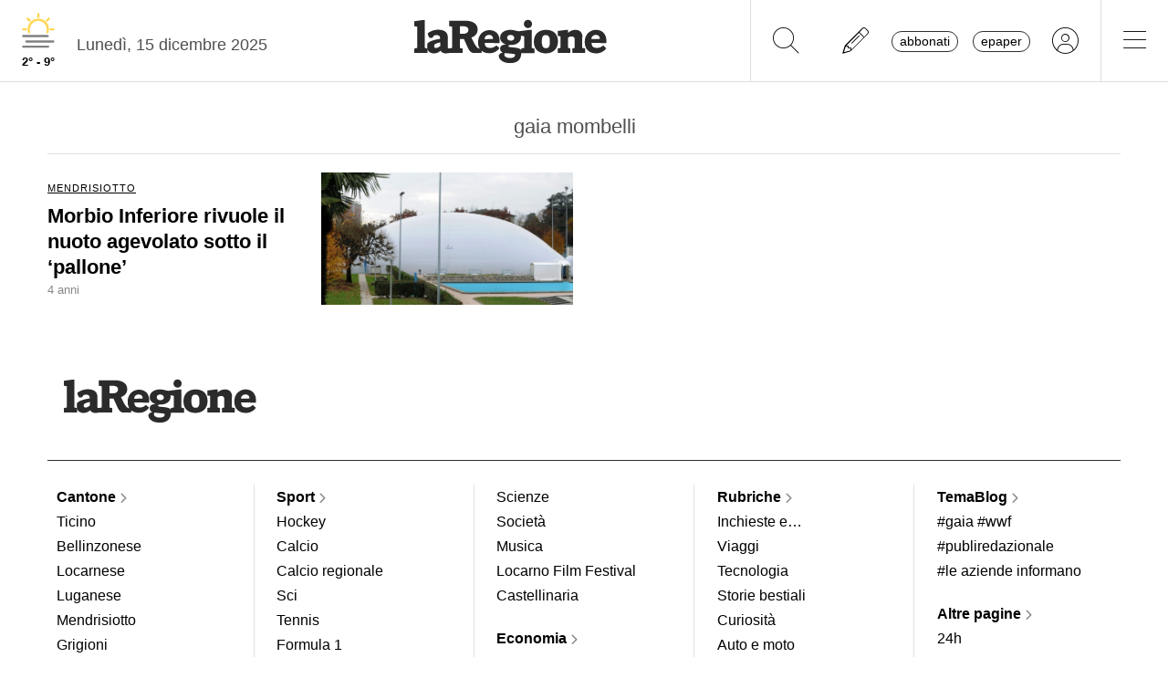

--- FILE ---
content_type: text/html; charset=utf-8
request_url: https://www.laregione.ch/temi/gaia-mombelli
body_size: 7913
content:




<!DOCTYPE html>
<html lang="it">
<head><script>(function(w,i,g){w[g]=w[g]||[];if(typeof w[g].push=='function')w[g].push(i)})
(window,'GTM-NBJN834','google_tags_first_party');</script><script>(function(w,d,s,l){w[l]=w[l]||[];(function(){w[l].push(arguments);})('set', 'developer_id.dY2E1Nz', true);
		var f=d.getElementsByTagName(s)[0],
		j=d.createElement(s);j.async=true;j.src='/lzsc/';
		f.parentNode.insertBefore(j,f);
		})(window,document,'script','dataLayer');</script>
<title>gaia mombelli - temi | laRegione.ch</title>
<meta name="viewport" content="width=device-width, initial-scale=1, shrink-to-fit=no"><meta http-equiv="Content-Type" content="text/html; charset=utf-8" /><meta property="og:title" content="laRegione: Notizie online sempre aggiornate dal Ticino e dalla Svizzera" /><meta property="og:description" content="Notizie di cronaca, politica, economia, sport, arte e musica con foto e video, sempre aggiornate, con approfondimenti. Il giornale online della Svizzera italiana." /><meta property="og:type" content="website" /><meta property="og:image" content="https://www.laregione.ch/img/laregione.ch/favicons/android-icon-192x192.png" /><meta property="og:site_name" content="laRegione" /><meta property="og:url" content="https://www.laregione.ch" /><meta property="og:locale" content="it_IT" /><meta name="robots" content="index,follow" /><meta name="description" content="Notizie di cronaca, politica, economia, sport, arte e musica con foto e video, sempre aggiornate, con approfondimenti. Il giornale online della Svizzera italiana." />

<link rel="stylesheet" type="text/css" href="/lib/nuevo/skins/nuevo/videojs.min.css?fmt=8bbb5094" /><link rel="stylesheet" type="text/css" href="/lib/nuevo/plugins/videojs.ima.min.css?fmt=5ad3866e" /><link rel="stylesheet" type="text/css" href="/lib/sweetalert2/dist/sweetalert2.min.css?fmt=0342bb2f" /><link rel="stylesheet" type="text/css" href="/lib/font-awesome6/css/all.min.css?fmt=63c76357" /><link rel="stylesheet" type="text/css" href="/lib/mbd5/css/mdb.min.css?fmt=1cc724c8" /><link rel="stylesheet" type="text/css" href="/lib/mbd5/css/plugins/treeview.min.css?fmt=2dfe51e1" /><link rel="stylesheet" type="text/css" href="/lib/mbd5/css/plugins/all.min.css?fmt=b101f0c6" /><link rel="stylesheet" type="text/css" href="/lib/mbd5/css/modules/sidenav.min.css?fmt=79be03fc" /><link rel="stylesheet" type="text/css" href="/lib/mbd5/css/modules/modal.min.css?fmt=93627d48" /><link rel="stylesheet" type="text/css" href="/lib/mbd5/css/plugins/multi-carousel.min.css?fmt=5344adf4" /><link rel="stylesheet" type="text/css" href="/lib/mbd5/css/modules/animate.min.css?fmt=3e95b6fd" /><link rel="stylesheet" type="text/css" href="/lib/mbd5/css/modules/chips.min.css?fmt=a6029141" /><link rel="stylesheet" type="text/css" href="/lib/pickadate/themes/default.css?fmt=0b2b1160" /><link rel="stylesheet" type="text/css" href="/lib/pickadate/themes/default.date.css?fmt=e0ddd207" /><link rel="stylesheet" type="text/css" href="/lib/pickadate/themes/default.time.css?fmt=71a9cb74" /><link rel="stylesheet" type="text/css" href="/lib/swiper/swiper-bundle.min.css?fmt=7858cbce" /><link rel="stylesheet" type="text/css" href="/layout/css/laregione.ch/layout.css?fmt=3c17c7b6" /><link rel="stylesheet" type="text/css" href="/layout/css/modals.css?fmt=90502a8a" /><link rel="stylesheet" type="text/css" href="/layout/css/laregione.ch/block_text.css?fmt=98734d7c" /><link rel="stylesheet" type="text/css" href="/layout/css/laregione.ch/com_open.css?fmt=3a63fe72" /><link rel="stylesheet" type="text/css" href="/layout/css/laregione.ch/header.css?fmt=7b06205e" /><link rel="stylesheet" type="text/css" href="/layout/css/laregione.ch/footer.css?fmt=cc014e4e" />
<script src="https://www.gstatic.com/firebasejs/12.4.0/firebase-app-compat.js"></script><script src="https://www.gstatic.com/firebasejs/12.4.0/firebase-analytics-compat.js"></script><script src="https://www.gstatic.com/firebasejs/12.4.0/firebase-messaging-compat.js"></script><script src="https://www.gstatic.com/firebasejs/12.4.0/firebase-auth-compat.js"></script><script src="https://www.gstatic.com/firebasejs/12.4.0/firebase-firestore-compat.js"></script><script src="https://www.gstatic.com/firebasejs/12.4.0/firebase-installations-compat.js"></script><script src="/js/laregione.ch/iubenda.js?fmt=e111034a"></script><link rel="preload" as="font" href="/lib/font-awesome6/webfonts/fa-solid-900.woff2?v=2023.11.06" type="font/woff2" crossorigin /><link rel="preload" as="font" href="/lib/font-awesome6/webfonts/fa-regular-400.woff2?v=2023.11.06" type="font/woff2" crossorigin /><link rel="preload" as="font" href="/lib/font-awesome6/webfonts/fa-brands-400.woff2?v=2023.11.06" type="font/woff2" crossorigin /><link rel="preload" as="font" href="/lib/font-awesome6/webfonts/fa-light-300.woff2?v=2023.11.06" type="font/woff2" crossorigin /><script type="text/javascript" src="//cdn.iubenda.com/cs/tcf/stub-v2.js"></script><script type="text/javascript" src="//cdn.iubenda.com/cs/tcf/safe-tcf-v2.js"></script><script type="text/javascript" src="//cdn.iubenda.com/cs/iubenda_cs.js" charset="UTF-8" async></script><script> // carica questo script solamente dopo che iubenda sia stato caricato var dataLayer = window.dataLayer = window.dataLayer || []; function gtag(){dataLayer.push(arguments);} gtag('js', new Date()); gtag('consent', 'default', { 'analytics_storage': 'denied' });	(function(w,d,s,l,i){w[l]=w[l]||[];w[l].push({'gtm.start':	new Date().getTime(),event:'gtm.js'});var f=d.getElementsByTagName(s)[0],	j=d.createElement(s),dl=l!='dataLayer'?'&l='+l:'';j.async=true;j.src=	'https://www.googletagmanager.com/gtm.js?id='+i+dl;f.parentNode.insertBefore(j,f);	})(window,document,'script','dataLayer','GTM-KPRHSL6'); console.log('GTM Loaded'); </script> <script>/*Javascript https redirect per cache HTML */	var loc = window.location.href+"";	if (loc.indexOf("http://")==0){	window.location.href = loc.replace("http://","https://");	}</script><script src='https://www.google.com/recaptcha/api.js'></script><link rel="shortcut icon" href="/img/laregione.ch/favicons/favicon.ico" type="image/x-icon" /><link rel="android-touch-icon" sizes="180x180" href="/img/laregione.ch/favicons/apple-touch-icon.png" /><link rel="apple-touch-icon" sizes="57x57" href="/img/laregione.ch/favicons/apple-icon-57x57.png" /><link rel="apple-touch-icon" sizes="60x60" href="/img/laregione.ch/favicons/apple-icon-60x60.png" /><link rel="apple-touch-icon" sizes="72x72" href="/img/laregione.ch/favicons/apple-icon-72x72.png" /><link rel="apple-touch-icon" sizes="76x76" href="/img/laregione.ch/favicons/apple-icon-76x76.png" /><link rel="apple-touch-icon" sizes="114x114" href="/img/laregione.ch/favicons/apple-icon-114x114.png" /><link rel="apple-touch-icon" sizes="120x120" href="/img/laregione.ch/favicons/apple-icon-120x120.png" /><link rel="apple-touch-icon" sizes="144x144" href="/img/laregione.ch/favicons/apple-icon-144x144.png" /><link rel="apple-touch-icon" sizes="152x152" href="/img/laregione.ch/favicons/apple-icon-152x152.png" /><link rel="apple-touch-icon" sizes="180x180" href="/img/laregione.ch/favicons/apple-icon-180x180.png" /><link rel="icon" type="image/png" sizes="192x192" href="/img/laregione.ch/favicons/android-icon-192x192.png" /><link rel="icon" type="image/png" sizes="32x32" href="/img/laregione.ch/favicons/favicon-32x32.png" /><link rel="icon" type="image/png" sizes="96x96" href="/img/laregione.ch/favicons/favicon-96x96.png" /><link rel="icon" type="image/png" sizes="16x16" href="/img/laregione.ch/favicons/favicon-16x16.png" /><link rel="mask-icon" href="/img/laregione.ch/favicons/safari-pinned-tab.svg" color="#5bbad5" /><meta name="theme-color" content="#ffffff" /><meta name="apple-itunes-app" content="app-id=1320937454"><meta name="google-play-app" content="app-id=ch.laregione.app"><link rel="manifest" href="/img/laregione.ch/favicons/manifest.json" /><meta name="referrer" content="no-referrer-when-downgrade"><link rel="preload" as="font" href="/lib/font-awesome/fonts/fontawesome-webfont.woff2?v=4.6.3&t=1" type="font/woff2" crossorigin /><link rel="preconnect" href="https://fonts.gstatic.com" crossorigin /><link rel="dns-prefetch" href="https://fonts.gstatic.com" /><link rel="preload" as="style" href="https://fonts.googleapis.com/css?family=PT+Serif:400,700&display=swap" /><link rel="canonical" href="https://www.laregione.ch/temi/gaia-mombelli"/><script type="application/ld+json">[{"@context":"https:\/\/schema.org","@type":"Organization","name":"laRegione","url":"https:\/\/www.laregione.ch","logo":"https:\/\/www.laregione.ch\/img\/laregione.ch\/appicons\/logo.png","sameAs":["https:\/\/www.facebook.com\/laregione\/","https:\/\/www.instagram.com\/laregione\/"]},{"@context":"https:\/\/schema.org","@type":"WebSite","url":"https:\/\/www.laregione.ch","potentialAction":{"@type":"SearchAction","target":"https:\/\/www.laregione.ch\/cerca\/?q={search_term_string}","query-input":"required name=search_term_string"}}]</script>
</head>
<body>
<noscript><iframe src="https://www.googletagmanager.com/ns.html?id=GTM-KPRHSL6"	height="0" width="0" style="display:none;visibility:hidden"></iframe></noscript><header class="bg-white"> <nav class="navbar p-0 w-100 shadow-0 sticky" data-mdb-sticky-direction="both"> <div class="d-flex w-100 align-items-stretch justify-content-between"> <div class="d-flex order-1 order-md-0 flex-md-shrink-1 flex-grow-1 justify-content-end justify-content-md-start"> <a href="/meteo" class="weather-container d-flex flex-column align-items-center justify-content-center h-100 px-md-3"> <img src="https://media.laregione.ch/files/domains/laregione.ch/meteo/2.svg" alt="Icona Meteo"/> <div class="min-max-temp"> 2&deg; - 9&deg; </div> </a>  <div class="d-none d-lg-flex align-items-center justify-content-center pt-2"> <div> Luned&igrave;, 15 dicembre 2025 </div> <span class="ps-2" id="cmsAdminBarOpen"></span> </div> </div>  <div class="logo ps-2 ps-md-0 order-0 order-md-1 flex-md-grow-1"> <a href="/" data-link="/"> <img class="imgLogolaReg" src="/img/laregione.ch/laregione_logo_grigio.svg" alt="laRegione"/> </a> </div> <div class="d-flex align-items-stretch justify-content-end order-2"> <div class="d-none d-md-flex">  <div class="nav-separator"></div>  <button class="btn btn-link bg-transparent px-3 px-md-4 text-black" alt="cerca" title="cerca" type="button" data-link="@goTo" data-url="/cerca"> <i class="fa-thin fa-search fa-2x"></i> </button>  <button class="btn btn-link bg-transparent px-3 px-md-4 text-black" alt="segnalaci" title="segnalaci" type="button" data-link="@goTo" data-url="/report"> <i class="fa-thin fa-pencil fa-2x"></i> </button>  <div id="loginLaregHeader" class="d-none d-md-flex align-items-center justify-content-center" data-link="@initLarLogin" data-fire-on="load"> <div id="loginLaregHeaderDiv" style="display:none;"> <div id="loginLaregHeaderLogin" class="d-flex align-items-center"> <button id="btnTplAbbonati" class="btn btn-link text-black text-lowercase border border-dark rounded-pill px-2 py-0 me-3" type="button" data-link="@goTo" data-url="https://aboshop.laregione.ch"> Abbonati </button> <button id="btnTplLeggi" class="btn btn-link text-black text-lowercase border border-dark rounded-pill px-2 py-0" type="button" data-link="@goTo" data-url="/login"> Epaper </button> <button id="btnTplLogin" class="btn btn-link text-black bg-transparent px-3 px-md-4" type="button" data-link="@goTo" data-url="/login"> <i class="fa-thin fa-circle-user fa-2x"></i> </button> <span class="loginUsername" id="loginUsername" style="display:none;"></span> </div> </div> </div> <div class="nav-separator"></div> </div>  <button class="btn btn-link bg-transparent px-4 text-black" type="button" data-link="@openTopMenu"> <i class="fa-thin fa-bars fa-2x"></i> </button> </div> </div> </nav>  <div class="top-menu border-0 border-md-1 shadow-1"> <div class="row d-flex d-md-none mb-3"> <div class="col-12 d-flex justify-content-end align-items-stretch">  <button class="btn btn-link bg-transparent px-3 text-black" type="button" data-link="@goTo" data-url="/cerca"> <i class="fa-thin fa-search fa-2x"></i> </button>  <button class="btn btn-link bg-transparent px-3 px-md-4 text-black" alt="segnalaci" title="segnalaci" type="button" data-link="@goTo" data-url="/report"> <i class="fa-thin fa-pencil fa-2x"></i> </button>  <div id="loginLaregHeaderMobile" class="leggi_lareg loginNewDebugMobile ms-3 d-flex justify-content-end align-items-center" data-link="@initLarLogin" data-fire-on="load"> <div id="loginLaregHeaderMsg"></div> <div id="loginLaregHeaderLogin" class="d-flex align-items-center"> <button class="btn btn-link text-black text-lowercase border border-dark rounded-pill px-2 py-0 me-3" type="button" data-link="@goTo" data-url="https://aboshop.laregione.ch"> Abbonati </button> <button class="btn btn-link text-black text-lowercase border border-dark rounded-pill px-2 py-0" type="button" data-link="@goTo" data-url="/login"> epaper </button> <button class="btn btn-link text-black bg-transparent px-3 px-md-4" type="button" data-link="@goTo" data-url="/login"> <i class="fa-thin fa-circle-user fa-2x"></i> </button> </div> </div> </div> </div> <div class="row"> <div class="col-12 col-md-7"> <ul class="top-menu-left"> <li class="menu-item d-flex flex-column"><a href="/cantone">Cantone&nbsp;<i class="fa fa-chevron-right" style="font-size:12px;"></i></a><div class="menu-subsections d-flex flex-column"> <a href="/cantone/ticino">Ticino</a><a href="/cantone/bellinzonese">Bellinzonese</a><a href="/cantone/locarnese">Locarnese</a><a href="/cantone/luganese">Luganese</a><a href="/cantone/mendrisiotto">Mendrisiotto</a><a href="/cantone/grigioni">Grigioni</a></div></li><li class="menu-item d-flex flex-column"><a href="/svizzera">Svizzera&nbsp;<i class="fa fa-chevron-right" style="font-size:12px;"></i></a><div class="menu-subsections d-flex flex-column"> <a href="/svizzera/votazioni-federali">Votazioni federali</a></div></li><li class="menu-item d-flex flex-column"><a href="/estero">Estero&nbsp;<i class="fa fa-chevron-right" style="font-size:12px;"></i></a><div class="menu-subsections d-flex flex-column"> <a href="/estero/confine">Confine</a><a href="/estero/estero">Estero</a><a href="/estero/america-a-pezzi">America a pezzi</a></div></li><li class="menu-item d-flex flex-column"><a href="/sport">Sport&nbsp;<i class="fa fa-chevron-right" style="font-size:12px;"></i></a><div class="menu-subsections d-flex flex-column"> <a href="/sport/hockey">Hockey</a><a href="/sport/calcio">Calcio</a><a href="/sport/calcio-regionale">Calcio regionale</a><a href="/sport/sci">Sci</a><a href="/sport/tennis">Tennis</a><a href="/sport/formula-1">Formula 1</a><a href="/sport/altri-sport">Altri sport</a><a href="/sport/storie-mondiali">Storie mondiali</a><a href="/sport/sportellate">Sportellate</a></div></li><li class="menu-item d-flex flex-column"><a href="/culture">Culture&nbsp;<i class="fa fa-chevron-right" style="font-size:12px;"></i></a><div class="menu-subsections d-flex flex-column"> <a href="/culture/arte">Arte</a><a href="/culture/spettacoli">Spettacoli</a><a href="/culture/culture">Culture</a><a href="/culture/pensiero">Pensiero</a><a href="/culture/scienze">Scienze</a><a href="/culture/societa">Società</a><a href="/culture/musica">Musica</a><a href="/culture/locarno-film-festival">Locarno Film Festival</a><a href="/culture/castellinaria">Castellinaria</a></div></li><li class="menu-item d-flex flex-column"><a href="/economia">Economia&nbsp;<i class="fa fa-chevron-right" style="font-size:12px;"></i></a><div class="menu-subsections d-flex flex-column"> </div></li><li class="menu-item d-flex flex-column"><a href="/opinioni">Opinioni&nbsp;<i class="fa fa-chevron-right" style="font-size:12px;"></i></a><div class="menu-subsections d-flex flex-column"> <a href="/opinioni/commento">Commento</a><a href="/opinioni/l-analisi">L'analisi</a><a href="/opinioni/la-formica-rossa">La formica rossa</a><a href="/i-contributi">I contributi</a><a href="/i-contributi/lettere-dei-lettori">Lettere dei lettori</a><a href="/i-contributi/i-dibattiti">I dibattiti</a></div></li><li class="menu-item d-flex flex-column"><a href="/rubriche">Rubriche&nbsp;<i class="fa fa-chevron-right" style="font-size:12px;"></i></a><div class="menu-subsections d-flex flex-column"> <a href="/inchieste-e-approfondimenti">Inchieste e approfondimenti </a><a href="/rubriche/viaggi">Viaggi</a><a href="/rubriche/tecnologia">Tecnologia</a><a href="/rubriche/storie-bestiali">Storie bestiali</a><a href="/rubriche/curiosita">Curiosità</a><a href="/rubriche/auto-e-moto">Auto e moto</a><a href="/rubriche/i-diplomati">I diplomati</a><a href="/rubriche/quando-cade-un-quadro">Quando cade un quadro</a><a href="/rubriche/salute-mentale">Salute mentale</a><a href="/rubriche/salute-sessuale">Salute sessuale</a><a href="/rubriche/ticino-scienza">Ticino Scienza</a><a href="/rubriche/scienza-e-medicina">Scienza e medicina</a><a href="/rubriche/educazione">Educazione</a><a href="/rubriche/qualcosa-di-buono">Qualcosa di buono</a></div></li><li class="menu-item d-flex flex-column"><a href="/temablog">TemaBlog&nbsp;<i class="fa fa-chevron-right" style="font-size:12px;"></i></a><div class="menu-subsections d-flex flex-column"> <a href="/temablog/gaia-wwf">#gaia #wwf</a><a href="/temablog/publiredazionale">#publiredazionale</a><a href="/temablog/le-aziende-informano">#le aziende informano</a></div></li><li class="menu-item d-flex flex-column hide-header"><a href="servizi">Altre pagine&nbsp;<i class="fa fa-chevron-right" style="font-size:12px;"></i></a><div class="menu-subsections d-flex flex-column"> <a href="/notizie/">24h</a><a href="/notizie/yesterday">Archivio</a><a href="/le-brevi-dal-giornale">In breve</a><a href="/infoazienda">Info azienda</a><a href="/team">Team</a><a href="/promo">Promozioni</a><a href="/concorsi">Concorsi</a><a href="/tombola">Tombola</a><a href="/fumetti">Fumetto</a><a href="/vignette">Vignette</a><a href="/contatti">Scrivici</a></div></li> </ul> </div> <div class="col-12 col-md-3 ms-auto pb-5"> <div class="row"> <div class="col-12 d-md-none b">Altre pagine</div><a href="/notizie/" class="top-menu-right-item">24h</a><a href="/notizie/yesterday" class="top-menu-right-item">Archivio</a><a href="/le-brevi-dal-giornale" class="top-menu-right-item">In breve</a><a href="https://www.ticino7.ch" target="_blank" class="top-menu-right-item">Ticino7</a><a href="https://epaper.laregione.ch" target="_blank" class="top-menu-right-item">E-paper</a><a href="/newsletter/subscribe" class="top-menu-right-item">Newsletter</a><a href="/login" class="top-menu-right-item">Login</a><a href="/cerca" class="top-menu-right-item">Ricerche</a><a href="https://tuttojob.ch" target="_blank" class="top-menu-right-item">Annunci di lavoro</a><a href="/agenda/eventi" class="top-menu-right-item">Agenda</a><div class="col-12 mt-3 b">Canali informativi</div><a href="https://whatsapp.com/channel/0029VaD6PbxCnA7zpjIq7t25" target="_blank" class="top-menu-right-item">Canale WhatsApp</a><a href="/rss" class="top-menu-right-item">Rss</a><div class="col-12 mt-3 b">Concorsi</div><a href="/concorsi" class="top-menu-right-item">Concorsi</a><a href="/servizi/lettere/quando-cade-un-quadro" class="top-menu-right-item">Quando cade un quadro</a><div class="col-12 mt-3 b">Altre pagine</div><a href="/promo" class="top-menu-right-item">Promozioni</a><a href="/quotidianoinclasse" class="top-menu-right-item">Quotidiano in classe</a><a href="/servizi/lettere/quando-cade-un-quadro" class="top-menu-right-item">Quando cade un quadro</a><a href="/hockeymanager" class="top-menu-right-item">Hockey Manager</a><a href="/oroscopo" class="top-menu-right-item">Oroscopo</a><a href="/giochi" class="top-menu-right-item">Giochi</a><a href="/vignette" class="top-menu-right-item">Vignette</a><a href="/infoazienda" class="top-menu-right-item">Info azienda</a><a href="/tombola" class="top-menu-right-item">Tombola</a><a href="/fumetti" class="top-menu-right-item">Fumetti</a><div class="col-12 mt-3 b">Abbonati</div><a href="https://aboshop.laregione.ch" class="top-menu-right-item">Prova gratis</a><a href="https://aboshop.laregione.ch" class="top-menu-right-item">Mensile</a><a href="https://aboshop.laregione.ch" class="top-menu-right-item">Annuale</a><div class="col-12 mt-3 b">Contatti</div><a href="/report" class="top-menu-right-item">Segnala notizie</a><a href="/servizi/contatti" class="top-menu-right-item">Scrivici</a><a href="/servizi/abbonamenti" class="top-menu-right-item">Abbonamenti</a><a href="/team" class="top-menu-right-item">Team</a><a href="/annunci-funebri" class="top-menu-right-item">Annunci funebri</a><a href="/faq/abbonamenti" class="top-menu-right-item">FAQ</a> </div> </div> </div> </div></header><div class="sidebar-left sticky" data-mdb-sticky-direction="both" data-mdb-sticky-boundary="true" data-mdb-sticky-offset="70" data-mdb-sticky-delay="70"> <div class="ad skybridgeleft" data-link="@loadAd" data-fire-on="load" data-position="skybridgeleft" data-sites="web"></div></div><div class="sidebar-right sticky" data-mdb-sticky-direction="both" data-mdb-sticky-boundary="true" data-mdb-sticky-offset="70" data-mdb-sticky-delay="70"> <div class="ad maxisky" data-link="@loadAd" data-fire-on="load" data-position="maxisky" data-sites="web"></div></div>
<div class="ad maxiboard" data-link="@loadAd" data-fire-on="load" data-position="maxiboard"></div>
<div class="container"><div class="row"></div><div class="row"><div class="col-12"><div class="page-title">gaia mombelli</div></div></div><div class="row"><div class="col-12 col-md-6"><div class="com-open"><div class="reverse col-text col-video d-none"></div><a href="/cantone/mendrisiotto/1553277/convenzione-franchi-morbio-chiasso-municipio-struttura-cittadini-abbonamento-pallone-nuoto" data-link="/cantone/mendrisiotto/1553277/convenzione-franchi-morbio-chiasso-municipio-struttura-cittadini-abbonamento-pallone-nuoto" class="stretched-link text-black"><div class="row"><div class="col-text mb-2"><div class="breakingnews mb-1 d-none"><span class="badge badge-breakingnews"></span></div><div class="row"><div class="col-12 mb-1"><span class="icon-top"><i class="icon fa-solid fa-images icon-images me-1 text-dark" title="gallery" alt="icona gallery"></i> <i class="icon fa-solid fa-play icon-play me-1 pe-1" title="video" alt="icona video"></i></span><span class="live-span badge bg-danger color-white d-none">LIVE</span><span class="live-span d-none">&nbsp;</span> <span class="loghino d-none"></span><span class="section-title">MENDRISIOTTO</span> </div></div><div class="title">Morbio Inferiore rivuole il nuoto agevolato sotto il ‘pallone’</div><div class="subtitle d-none">Una mozione di Morbio 2030 chiede al Municipio di sottoscrivere nuovamente una convenzione con Chiasso per favorire il nuoto invernale</div><div class="time">4 anni</div> <div class="authors d-none"></div><div class="updates flex-column mt-2 d-none"></div><div class="correlated flex-column mt-3 d-none"><div id="correlatedTitle" class="b">Articoli correlati:</div><div></div></div><div class="summary flex-column mt-3 d-none"><div></div></div></div><div class="col-image"><img src="https://media.laregione.ch/files/domains/laregione.ch/images/4by8/f_-convenzione-franchi-morbio-chiasso-municipio-struttura-cittadini-abbonamento-pallone-nuoto-rl8q.jpg?v=1" width="1200" height="630" class="img-fluid bg-img-lazy" loading="lazy"/><div class="overlay"></div></div></div></a></div> </div><script>var jsvars = {page_id : "0",matomo_page : "page",section_name : "temi",sub_section_name : "gaia-mombelli",canonical_url : "https:\/\/www.laregione.ch\/temi\/gaia-mombelli",mp_tax : "",page_time : 1765806779,server_addr : "10.208.130.114",server_load_ms : 31.32};</script></div></div>
<noscript><img src="https://analytics.laregione.ch?a=noscript:0:1:0:0:1:1" style="border:0" alt="" /></noscript><footer class="bg-white text-black text-start mt-5"><div class="container"><div class="row"><div class="col-12"><section class="footer-logo text-start"><a href="/" data-link="/"><img class="imgLogolaReg" src="/img/laregione.ch/laregione_logo_grigio.svg" alt="laRegione" height="50px" /></a></section><section class="footer-sections border-dark border-top py-3 d-none d-md-block"><ul class="menu-sections"><li class="menu-item d-flex flex-column"><a href="/cantone">Cantone&nbsp;<i class="fa fa-chevron-right" style="font-size:12px;"></i></a><div class="menu-subsections d-flex flex-column"> <a href="/cantone/ticino">Ticino</a><a href="/cantone/bellinzonese">Bellinzonese</a><a href="/cantone/locarnese">Locarnese</a><a href="/cantone/luganese">Luganese</a><a href="/cantone/mendrisiotto">Mendrisiotto</a><a href="/cantone/grigioni">Grigioni</a></div></li><li class="menu-item d-flex flex-column"><a href="/svizzera">Svizzera&nbsp;<i class="fa fa-chevron-right" style="font-size:12px;"></i></a><div class="menu-subsections d-flex flex-column"> <a href="/svizzera/votazioni-federali">Votazioni federali</a></div></li><li class="menu-item d-flex flex-column"><a href="/estero">Estero&nbsp;<i class="fa fa-chevron-right" style="font-size:12px;"></i></a><div class="menu-subsections d-flex flex-column"> <a href="/estero/confine">Confine</a><a href="/estero/estero">Estero</a><a href="/estero/america-a-pezzi">America a pezzi</a></div></li><li class="menu-item d-flex flex-column"><a href="/sport">Sport&nbsp;<i class="fa fa-chevron-right" style="font-size:12px;"></i></a><div class="menu-subsections d-flex flex-column"> <a href="/sport/hockey">Hockey</a><a href="/sport/calcio">Calcio</a><a href="/sport/calcio-regionale">Calcio regionale</a><a href="/sport/sci">Sci</a><a href="/sport/tennis">Tennis</a><a href="/sport/formula-1">Formula 1</a><a href="/sport/altri-sport">Altri sport</a><a href="/sport/storie-mondiali">Storie mondiali</a><a href="/sport/sportellate">Sportellate</a></div></li><li class="menu-item d-flex flex-column"><a href="/culture">Culture&nbsp;<i class="fa fa-chevron-right" style="font-size:12px;"></i></a><div class="menu-subsections d-flex flex-column"> <a href="/culture/arte">Arte</a><a href="/culture/spettacoli">Spettacoli</a><a href="/culture/culture">Culture</a><a href="/culture/pensiero">Pensiero</a><a href="/culture/scienze">Scienze</a><a href="/culture/societa">Società</a><a href="/culture/musica">Musica</a><a href="/culture/locarno-film-festival">Locarno Film Festival</a><a href="/culture/castellinaria">Castellinaria</a></div></li><li class="menu-item d-flex flex-column"><a href="/economia">Economia&nbsp;<i class="fa fa-chevron-right" style="font-size:12px;"></i></a><div class="menu-subsections d-flex flex-column"> </div></li><li class="menu-item d-flex flex-column"><a href="/opinioni">Opinioni&nbsp;<i class="fa fa-chevron-right" style="font-size:12px;"></i></a><div class="menu-subsections d-flex flex-column"> <a href="/opinioni/commento">Commento</a><a href="/opinioni/l-analisi">L'analisi</a><a href="/opinioni/la-formica-rossa">La formica rossa</a><a href="/i-contributi">I contributi</a><a href="/i-contributi/lettere-dei-lettori">Lettere dei lettori</a><a href="/i-contributi/i-dibattiti">I dibattiti</a></div></li><li class="menu-item d-flex flex-column"><a href="/rubriche">Rubriche&nbsp;<i class="fa fa-chevron-right" style="font-size:12px;"></i></a><div class="menu-subsections d-flex flex-column"> <a href="/inchieste-e-approfondimenti">Inchieste e approfondimenti </a><a href="/rubriche/viaggi">Viaggi</a><a href="/rubriche/tecnologia">Tecnologia</a><a href="/rubriche/storie-bestiali">Storie bestiali</a><a href="/rubriche/curiosita">Curiosità</a><a href="/rubriche/auto-e-moto">Auto e moto</a><a href="/rubriche/i-diplomati">I diplomati</a><a href="/rubriche/quando-cade-un-quadro">Quando cade un quadro</a><a href="/rubriche/salute-mentale">Salute mentale</a><a href="/rubriche/salute-sessuale">Salute sessuale</a><a href="/rubriche/ticino-scienza">Ticino Scienza</a><a href="/rubriche/scienza-e-medicina">Scienza e medicina</a><a href="/rubriche/educazione">Educazione</a><a href="/rubriche/qualcosa-di-buono">Qualcosa di buono</a></div></li><li class="menu-item d-flex flex-column"><a href="/temablog">TemaBlog&nbsp;<i class="fa fa-chevron-right" style="font-size:12px;"></i></a><div class="menu-subsections d-flex flex-column"> <a href="/temablog/gaia-wwf">#gaia #wwf</a><a href="/temablog/publiredazionale">#publiredazionale</a><a href="/temablog/le-aziende-informano">#le aziende informano</a></div></li><li class="menu-item d-flex flex-column hide-header"><a href="servizi">Altre pagine&nbsp;<i class="fa fa-chevron-right" style="font-size:12px;"></i></a><div class="menu-subsections d-flex flex-column"> <a href="/notizie/">24h</a><a href="/notizie/yesterday">Archivio</a><a href="/le-brevi-dal-giornale">In breve</a><a href="/infoazienda">Info azienda</a><a href="/team">Team</a><a href="/promo">Promozioni</a><a href="/concorsi">Concorsi</a><a href="/tombola">Tombola</a><a href="/fumetti">Fumetto</a><a href="/vignette">Vignette</a><a href="/contatti">Scrivici</a></div></li></ul></section><section class="fw-bold fs-8 p-4 border-top"><div class="row"><div class="col-12 col-lg-12 d-flex flex-column flex-sm-row align-items-center justify-content-center"><div><a href="/infoazienda/app"><img style="width:60px;border-radius:12px;" src="https://media.laregione.ch/files/domains/laregione.ch/loghi/lar_online_512x512.webp" /></a></div><div><a href="https://apps.apple.com/us/app/id1320937454" target="_blank"><img style="width:130px;" src="https://media.laregione.ch/files/domains/laregione.ch/30anni/apple_store.png" /></a></div><div><a href="https://play.google.com/store/apps/details?id=ch.laregione.app" target="_blank"><img style="width:130px;" src="https://media.laregione.ch/files/domains/laregione.ch/30anni/google-play-badge.png" /></a></div></div></div></section><section class="text-center py-3"><div class="row align-items-center"><div class="col-12 col-md-6"><div class="footer-links d-flex flex-wrap justify-content-center justify-content-md-start fs-8"><a href="/servizi/abbonamenti" data-link="@goTo" data-url="/servizi/abbonamenti">Abbonamenti</a><a href="/disclaimer" data-link="@goTo" data-url="/disclaimer">Disclaimer</a><a href="/impressum" data-link="@goTo" data-url="/impressum">Impressum</a><a href="/servizi/contatti" data-link="@goTo" data-url="/servizi/contatti">Contatti</a><a href="/faq/abbonamenti" data-link="@goTo" data-url="/faq/abbonamenti">FAQ</a><a href="https://regiopress.ch/contatti" target="_blank" data-link="@goTo" data-url="https://regiopress.ch/contatti" data-target="_blank">Pubblicità</a><a href="/annunci-funebri" data-link="@goTo" data-url="/annunci-funebri">Annunci funebri</a><div class="mb-3 mb-md-0"><a href="https://www.iubenda.com/privacy-policy/58181008/legal" class="iubenda-nostyle iubenda-noiframe iubenda-embed iubenda-noiframe" title="Privacy Policy"><i class="fa-solid fa-shield-keyhole"></i> Privacy Policy</a><a href="https://www.iubenda.com/privacy-policy/58181008/cookie-policy" class="iubenda-nostyle iubenda-noiframe iubenda-embed iubenda-noiframe" title="Cookie Policy"><i class="fa-solid fa-shield-keyhole"></i> Cookie Policy</a><a href="https://www.iubenda.com/termini-e-condizioni/58181008" class="d-none iubenda-nostyle iubenda-noiframe iubenda-embed iubenda-noiframe" title="Termini e Condizioni"><i class="fa-solid fa-shield-keyhole"></i> Termini e Condizioni</a><a href="#" onclick="iubenda('openPreferences');return false;"><i class="fa-solid fa-shield-keyhole"></i> Preferenze privacy</a></div></div> </div><div class="col-12 col-md-6 text-center text-md-end"><a class="btn btn-floating shadow-0 btn-outline-dark m-1" href="https://www.facebook.com/laregione" role="button" data-link="@goTo" data-url="https://www.facebook.com/laregione" data-target="_blank" title="Facebook"><i class="fab fa-facebook-f"></i></a> <a class="btn btn-floating shadow-0 btn-outline-dark m-1" href="https://www.instagram.com/laregione" role="button" data-link="@goTo" data-url="https://www.instagram.com/laregione" data-target="_blank" title="Instagram"><i class="fab fa-instagram"></i></a><a class="btn btn-floating shadow-0 btn-outline-dark m-1" href="https://www.linkedin.com/company/5242338/" role="button" data-link="@goTo" data-url="https://www.linkedin.com/company/5242338/" data-target="_blank" title="Linkedin"><i class="fab fa-linkedin-in"></i></a><a class="btn btn-floating shadow-0 btn-outline-dark m-1" href="/rss" role="button" data-link="@goTo" data-url="/rss"><i class="far fa-rss"></i></a><a class="btn btn-floating shadow-0 btn-outline-dark m-1" href="https://wa.me/41793836010" role="button" data-link="@goTo" data-url="https://wa.me/41793836010" data-target="_blank" title="WhatsApp"><i class="fab fa-whatsapp"></i></a><a class="btn btn-floating shadow-0 btn-outline-dark m-1" href="https://whatsapp.com/channel/0029VaD6PbxCnA7zpjIq7t25" role="button" data-link="@goTo" data-url="https://whatsapp.com/channel/0029VaD6PbxCnA7zpjIq7t25" data-target="_blank" title="WhatsApp Channel"><img src="https://media.laregione.ch/files/domains/laregione.ch/loghi/whatsapp_channels_33x33.png" style="width:16px;"></a><a class="btn btn-floating shadow-0 btn-outline-dark m-1" href="https://www.threads.net/@laregione" role="button" data-link="@goTo" data-url="https://www.threads.net/@laregione" data-target="_blank" title="Threads"><i class="fab fa-threads"></i></a><a class="btn btn-floating shadow-0 btn-outline-dark m-1" href="https://t.me/laregione_bot" role="button" data-link="@goTo" data-url="https://t.me/laregione_bot" data-target="_blank"><i class="fab fa-telegram"></i></a><a class="btn btn-floating shadow-0 btn-outline-dark m-1" data-link="@goTo" data-url="/contatti" role="button"><i class="far fa-envelope"></i></a></div></div></section><section class="text-center fw-bold fs-8 p-4 border-top">&copy; Regiopress SA, Tutti i diritti riservati<br />Salvo diversa indicazione, tutti i diritti di foto, video e testi pubblicati su laregione.ch appartengono a Regiopress SA o ai suoi fornitori.</section></div></div></div></footer>
<script src="/lib/jquery/jquery-3.6.0.min.js?fmt=e2f166e5"></script><script src="/lib/utils/md5.js?fmt=dae32e7d"></script><script src="/lib/howlerjs/howler.min.js?fmt=26cc31ed"></script><script src="https://imasdk.googleapis.com/js/sdkloader/ima3.js"></script><script src="/lib/nuevo/video.min.js?fmt=88dfcf1e"></script><script src="/lib/nuevo/it_custom.js?fmt=c3f2dacf"></script><script src="/lib/nuevo/plugins/videojs-contrib-ads.min.js?fmt=93c5d168"></script><script src="/lib/nuevo/plugins/videojs.ima.min.js?fmt=ff6dcfaa"></script><script src="/lib/nuevo/nuevo.min.js?fmt=a9d0e448"></script><script src="/lib/videojs/video-js-youtube.js?fmt=2b2de3a4"></script><script src="/lib/videojs/video-js-tiostats.js?fmt=89bb8211"></script><script src="https://cdnjs.cloudflare.com/ajax/libs/moment.js/2.29.2/moment.min.js"></script><script src="/lib/sweetalert2/dist/sweetalert2.all.min.js?fmt=d0e128d9"></script><script src="https://cdn.jsdelivr.net/npm/chart.js@2.8.0"></script><script src="/lib/mbd5/js/mdb.min.js?fmt=e8a4ca13"></script><script src="/lib/mbd5/js/plugins/treeview.min.js?fmt=2e0ed815"></script><script src="/lib/mbd5/js/plugins/all.min.js?fmt=dfa2eafb"></script><script src="/lib/mbd5/js/modules/sidenav.min.js?fmt=8c12e981"></script><script src="/lib/mbd5/js/modules/modal.min.js?fmt=106a63fe"></script><script src="/lib/mbd5/js/plugins/multi-carousel.min.js?fmt=6062496d"></script><script src="/lib/mbd5/js/modules/lazy-load.min.js?fmt=7bf441ac"></script><script src="/lib/mbd5/js/modules/infinite-scroll.min.js?fmt=1c7cd1a5"></script><script src="/lib/mbd5/js/modules/animate.min.js?fmt=0b26765d"></script><script src="/lib/mbd5/js/modules/chips.min.js?fmt=b66a0c8e"></script><script src="/js/app.js?fmt=da456ab7"></script><script src="/lib/mytio/js/intl-messageformat.js?fmt=bcb5a3c0"></script><script src="/lib/mytio/js/marked.min.js?fmt=447cefa2"></script><script src="/lib/mytio/js/api.mytio.js?fmt=6e9c89b6"></script><script src="/js/api.push.js?fmt=95323a0b"></script><script src="/lib/ponyfill/css-vars-ponyfill.min.js?fmt=41332388"></script><script src="/lib/pickadate/picker.js?fmt=a82c0bef"></script><script src="/lib/pickadate/picker.date.js?fmt=7bc81e0e"></script><script src="/lib/pickadate/picker.time.js?fmt=ea66404d"></script><script src="/lib/pickadate/legacy.js?fmt=1cf7b65b"></script><script src="/lib/pickadate/translations/it_IT.js?fmt=c5af259a"></script><script src="/lib/swiper/swiper-bundle.min.js?fmt=4712736b"></script><script src="/js/app.lareg.js?fmt=079d6aa1"></script><script src="/js/laregione.ch/app.visitorId.js?fmt=6efe41a3"></script><script src="/js/app.init.lareg.responsive.js?fmt=6470bf94"></script><script src="/js/app.lareg.login.js?fmt=93cb6028"></script><script src="/js/app.lareg.login.jwt.js?fmt=42b8ea26"></script><script src="/layout/js/datepicker.js?fmt=a7563298"></script><script src="/js/laregione.ch/ads/adcheck.js?fmt=90a05785"></script><script src="/layout/js/laregione.ch/header.js?fmt=0157f4a5"></script>
<script defer src="https://static.cloudflareinsights.com/beacon.min.js/vcd15cbe7772f49c399c6a5babf22c1241717689176015" integrity="sha512-ZpsOmlRQV6y907TI0dKBHq9Md29nnaEIPlkf84rnaERnq6zvWvPUqr2ft8M1aS28oN72PdrCzSjY4U6VaAw1EQ==" data-cf-beacon='{"version":"2024.11.0","token":"1e0f75fb82e5408a8a52387e71e4313d","r":1,"server_timing":{"name":{"cfCacheStatus":true,"cfEdge":true,"cfExtPri":true,"cfL4":true,"cfOrigin":true,"cfSpeedBrain":true},"location_startswith":null}}' crossorigin="anonymous"></script>
</body>
</html>